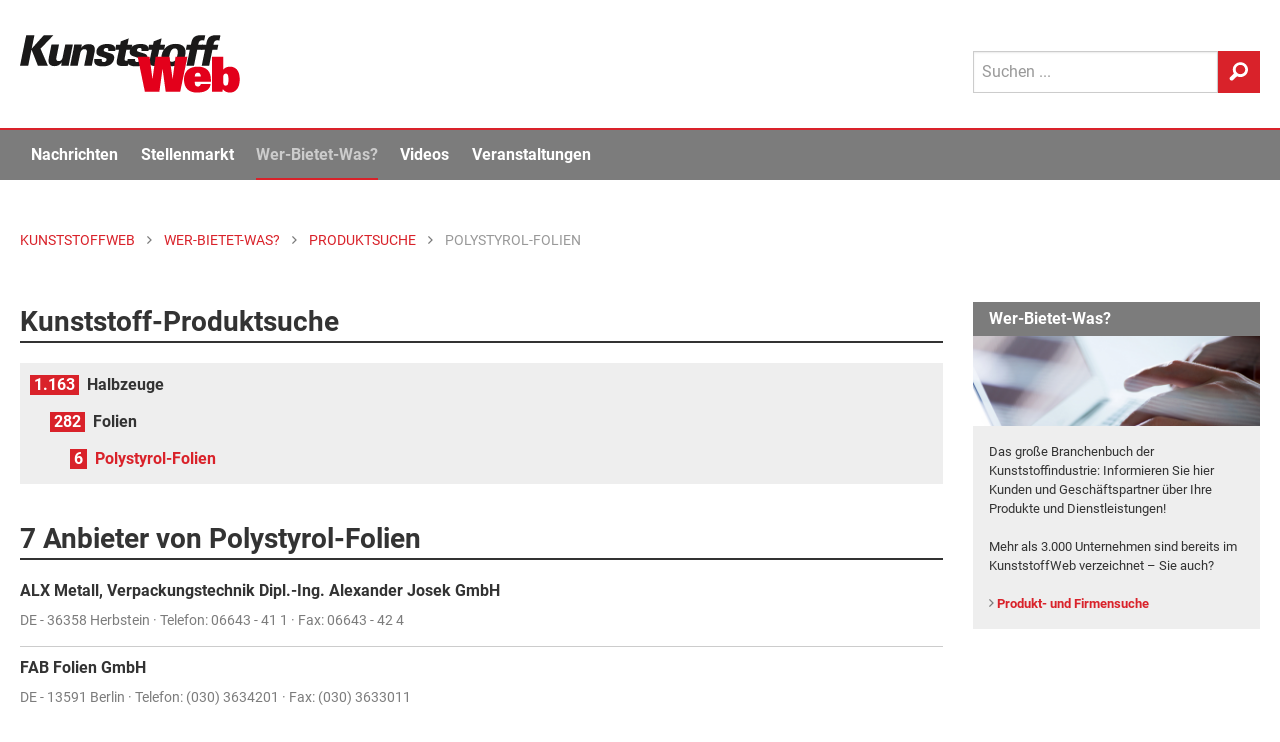

--- FILE ---
content_type: text/html; Charset=UTF-8
request_url: https://www.kunststoffweb.de/produkte/polystyrol-folien_p100232
body_size: 17182
content:

<!doctype html> 
<html lang="de">
<head>
	<meta http-equiv="Content-Type" content="text/html; charset=utf-8">
	<meta http-equiv="x-ua-compatible" content="ie=edge">
	
	<meta name="viewport" content="width=device-width, initial-scale=1.0">
	<title>6 Anbieter von Polystyrol-Folien | KunststoffWeb</title>
<meta name="description" content="Finden Sie zuverlässige Anbieter und Lieferanten von Polystyrol-Folien aus der Kunststoffindustrie. 6 Unternehmen mit Profilen, Kontaktdaten und weiteren Informationen...." />
<meta name="keywords" content="Kunststoff, Kunststoffe, Kunststoffindustrie, Kunststoffverarbeitung, Nachrichten, News, Marktberichte, Polymerpreise, Technologie, Stellenmarkt, Jobs, Rohstoffe, Maschinen, Produkte, Additive, Anbieter, Unternehmen, Veranstaltungen, Video, Handelsnamen, Verbände, Datenbanken" />
<link rel="canonical" href="https://www.kunststoffweb.de/produkte/polystyrol-folien_p100232">
<meta property="og:title" content="6 Anbieter von Polystyrol-Folien" />
<meta property="og:description" content="Finden Sie zuverlässige Anbieter und Lieferanten von Polystyrol-Folien aus der Kunststoffindustrie. 6 Unternehmen mit Profilen, Kontaktdaten und weiteren Informationen." />
<meta property="og:type" content="article" />
<meta property="og:url" content="https://www.kunststoffweb.de/produkte/polystyrol-folien_p100232" />
<meta property="og:image" content="https://www.kunststoffweb.de/_assets/images/_favicon/og_logo_1200x1200.png" />
<meta property="og:site_name" content="KunststoffWeb" />
<meta property="twitter:card" content="summary" />
<meta property="twitter:title" content="6 Anbieter von Polystyrol-Folien" />
<meta property="twitter:description" content="Finden Sie zuverlässige Anbieter und Lieferanten von Polystyrol-Folien aus der Kunststoffindustrie. 6 Unternehmen mit Profilen, Kontaktdaten und weiteren Informationen." />
<meta property="twitter:url" content="https://www.kunststoffweb.de/produkte/polystyrol-folien_p100232" />
<meta property="twitter:image" content="https://www.kunststoffweb.de/_assets/images/_favicon/og_logo_1200x1200.png" />

	
	
	<meta name="date" content="17.01.2026">
	<meta name="robots" content="index, follow">

	<link rel="home" type="text/html" title="Startseite" href="/" />
	<link rel="alternate" type="application/rss+xml" title="KunststoffWeb Nachrichten" href="https://www.kunststoffweb.de/rss/?f=kunststoffweb_ticker_tag" />
	<link rel="alternate" type="application/rss+xml" title="KunststoffWeb Insolvenzen" href="https://www.kunststoffweb.de/rss/?f=kunststoffweb_insolvenzen" />
	<link rel="alternate" type="application/rss+xml" title="KunststoffWeb Stellenangebote" href="https://www.kunststoffweb.de/rss/?f=kunststoffweb_stellenangebote" />
	
	<link rel="apple-touch-icon" sizes="57x57" href="/_assets/images/_favicon/apple-icon-57x57.png">
	<link rel="apple-touch-icon" sizes="60x60" href="/_assets/images/_favicon/apple-icon-60x60.png">
	<link rel="apple-touch-icon" sizes="72x72" href="/_assets/images/_favicon/apple-icon-72x72.png">
	<link rel="apple-touch-icon" sizes="76x76" href="/_assets/images/_favicon/apple-icon-76x76.png">
	<link rel="apple-touch-icon" sizes="114x114" href="/_assets/images/_favicon/apple-icon-114x114.png">
	<link rel="apple-touch-icon" sizes="120x120" href="/_assets/images/_favicon/apple-icon-120x120.png">
	<link rel="apple-touch-icon" sizes="144x144" href="/_assets/images/_favicon/apple-icon-144x144.png">
	<link rel="apple-touch-icon" sizes="152x152" href="/_assets/images/_favicon/apple-icon-152x152.png">
	<link rel="apple-touch-icon" sizes="180x180" href="/_assets/images/_favicon/apple-icon-180x180.png">
	<link rel="icon" type="image/png" sizes="192x192"  href="/_assets/images/_favicon/android-icon-192x192.png">
	<link rel="icon" type="image/png" sizes="144x144"  href="/_assets/images/_favicon/android-icon-144x144.png">
	<link rel="icon" type="image/png" sizes="32x32" href="/_assets/images/_favicon/favicon-32x32.png">
	<link rel="icon" type="image/png" sizes="96x96" href="/_assets/images/_favicon/favicon-96x96.png">
	<link rel="icon" type="image/png" sizes="16x16" href="/_assets/images/_favicon/favicon-16x16.png">
	<link rel="mask-icon" href="/_assets/images/_favicon/safari-pinned-tab.svg" color="#e3001b">
	<link rel="manifest" href="/_assets/images/_favicon/manifest.json">
	<meta name="msapplication-TileColor" content="#efefef">
	<meta name="msapplication-TileImage" content="/ms-icon-144x144.png">
	<meta name="theme-color" content="#efefef">
	
<script>
function cm_load_GA(){
	var gaProperty = 'UA-499481-1';
	var disableStr = 'ga-disable-' + gaProperty;
	if (document.cookie.indexOf(disableStr + '=true') > -1) {
	  window[disableStr] = true;
	}
	function gaOptout() {
	  document.cookie = disableStr + '=true; expires=Thu, 31 Dec 2099 23:59:59 UTC; path=/';
	  window[disableStr] = true;
	}
	(function(i,s,o,g,r,a,m){i['GoogleAnalyticsObject']=r;i[r]=i[r]||function(){
	(i[r].q=i[r].q||[]).push(arguments)},i[r].l=1*new Date();a=s.createElement(o),
	m=s.getElementsByTagName(o)[0];a.async=1;a.src=g;m.parentNode.insertBefore(a,m)
	})(window,document,'script','//www.google-analytics.com/analytics.js','ga');
	ga('create', 'UA-499481-1', 'auto');
	ga('set', 'anonymizeIp', true);
	ga('send', 'pageview');
	
	<!-- Google tag (gtag.js) -->
	var gtag_script = document.createElement('script');
	gtag_script.type = 'text/javascript';
	gtag_script.src = 'https://www.googletagmanager.com/gtag/js?id=G-BEZS9PHS05';
	document.body.appendChild(gtag_script);
	window.dataLayer = window.dataLayer || [];
	function gtag(){dataLayer.push(arguments);}
	gtag('js', new Date());
	gtag('config', 'G-BEZS9PHS05');
	
}
var _paq=window._paq=window._paq||[];_paq.push(["trackPageView"]),_paq.push(["enableLinkTracking"]),function(){var a="//mt.ki-group.de/";_paq.push(["setTrackerUrl",a+"matomo.php"]),_paq.push(["setSiteId","1"]);var e=document,p=e.createElement("script"),r=e.getElementsByTagName("script")[0];p.async=!0,p.src=a+"matomo.js",r.parentNode.insertBefore(p,r)}();
</script>



<link rel="stylesheet" href="/_assets/css/app.css?v=1.2">


</head>

<body data-param-id="100232" data-param-q="" data-param-c="" data-param-acc="" data-param-p=""  data-param-page="1" data-param-sortby="" data-param-pageid = "100018" data-param-navi-parentid = "100016" data-param-rubrik = "wer-bietet-was" data-param-url = "https://www.kunststoffweb.de/produkte/polystyrol-folien_p100232" data-param-dr = "17.01.2026-31.12.2099" >



<!-- SVG-Code -->
<svg xmlns="http://www.w3.org/2000/svg" xmlns:xlink="http://www.w3.org/1999/xlink"><symbol viewBox="0 0 8 13" id="arrow" xmlns="http://www.w3.org/2000/svg"><path d="M0 11.473L4.962 6.5 0 1.528 1.528 0l6.5 6.5-6.5 6.5z" fill-rule="evenodd"/></symbol><symbol viewBox="0 0 13 27" id="facebook" xmlns="http://www.w3.org/2000/svg"><path d="M8.702 26.311V13.254h3.604l.478-4.5H8.702l.006-2.251c0-1.174.111-1.803 1.797-1.803h2.253V.2H9.153C4.823.2 3.3 2.383 3.3 6.054v2.701H.6v4.5h2.7V26.31h5.402z" fill="#FFF" fill-rule="evenodd"/></symbol><symbol viewBox="0 0 24 16" id="googleplus" xmlns="http://www.w3.org/2000/svg"><path d="M7.636 7.314V9.92h4.331c-.174 1.118-1.309 3.279-4.33 3.279-2.608 0-4.735-2.15-4.735-4.799 0-2.65 2.127-4.799 4.734-4.799 1.484 0 2.477.63 3.044 1.173l2.073-1.987C11.422 1.549 9.698.8 7.636.8 3.415.8 0 4.198 0 8.4S3.415 16 7.636 16c4.408 0 7.331-3.083 7.331-7.426 0-.5-.054-.88-.12-1.26h-7.21zm16.364 0h-2.182V5.143h-2.182v2.171h-2.181v2.172h2.181v2.171h2.182V9.486H24" fill="#FFF" fill-rule="evenodd"/></symbol><symbol viewBox="0 0 12 12" id="info" xmlns="http://www.w3.org/2000/svg"><path d="M6 .079a5.921 5.921 0 1 0 0 11.843A5.921 5.921 0 0 0 6 .079zm.604 9.215a.206.206 0 0 1-.206.206h-.796a.206.206 0 0 1-.206-.206V5.47c0-.114.092-.206.206-.206h.796c.114 0 .206.092.206.206v3.824zM5.995 4.41a.72.72 0 0 1-.713-.723c0-.399.323-.713.713-.713.4 0 .723.314.723.713 0 .4-.323.723-.723.723z" fill="#4A4A4A" fill-rule="evenodd"/></symbol><symbol viewBox="0 0 22 21" fill-rule="evenodd" clip-rule="evenodd" stroke-linejoin="round" stroke-miterlimit="1.414" id="linkedin" xmlns="http://www.w3.org/2000/svg"><path d="M5.6 20.6h-5v-13h5v13zm-2.5-15C1.6 5.6.6 4.4.6 3.1S1.6.7 3.1.7s2.5 1.1 2.5 2.4c.1 1.4-.9 2.5-2.5 2.5zm11.5 6c-1.1 0-2 .9-2 2v7h-5s.1-12 0-13h5v1.5s1.5-1.4 3.9-1.4c3 0 5.1 2.1 5.1 6.3v6.7h-5v-7c0-1.2-.9-2.1-2-2.1z" fill-rule="nonzero"/></symbol><symbol viewBox="0 0 270 71" id="logo" xmlns="http://www.w3.org/2000/svg"><title>KunststoffWeb: Fachinformationen für die Kunststoffindustrie</title><g fill="none" fill-rule="evenodd"><path fill="#1A1919" d="M0 37.657h10.07l4.048-19.877 7.857 19.877h12.302l-9.085-20.912L40.896.284H29.14l-14.801 16.41L17.681.283H7.611L0 37.657"/><path d="M38.623 11.672l-2.984 14.65c-1.012 4.969-1.857 11.802 6.774 11.802 2.183 0 5.371-.311 8.755-4.504l-.624 4.037h9.177c.361-2.018.414-2.277.768-4.503l4.375-21.482h-9.326L52.47 26.735c-.295 1.45-1.054 5.177-4.973 5.177-3.72 0-2.982-3.624-2.687-5.073L47.9 11.672h-9.276M61.505 37.657h9.276l3.036-14.907c.19-.932 1.117-5.487 5.284-5.487 3.82 0 3.071 3.675 2.702 5.487l-3.036 14.907h9.326l3.205-15.735c.727-3.572 2.203-10.82-6.924-10.82-5.16 0-7.67 2.589-9.213 4.556l.713-3.986h-9.326l-.88 5.539-4.163 20.446M91.3 29.22c-1.807 8.386 5.327 9.162 10.387 9.162 2.183 0 11.955 0 13.747-8.8 1.033-5.072-2.155-6.47-4.399-7.143l-6.257-1.915c-1.404-.414-2.33-.984-2.024-2.485.327-1.605 1.803-2.278 3.242-2.278 1.488 0 2.066.57 2.295 1.398.189.776-.012 1.76-.17 2.537h8.83c1.079-7.247-4.221-8.748-9.578-8.748-3.671 0-6.773.62-9.283 2.225-1.869 1.14-3.651 3.313-4.178 5.901-1.086 5.332 3.164 6.626 4.618 7.04l4.754 1.501c1.967.57 3.3 1.087 2.931 2.899-.231 1.14-1.231 2.64-3.364 2.64-1.588 0-2.224-.776-2.402-1.605-.218-.88-.017-1.863.078-2.329H91.3" fill="#1A1919"/><path d="M131.924 11.776l1.58-7.765-9.737 3.727-.822 4.038h-4.861l-1.266 6.211h4.713l-2.54 12.475c-1.023 5.022-.062 7.61 7.379 7.61 3.175 0 4.864-.26 6.147-.466l1.244-6.108c-1.173.155-1.62.155-2.363.155-3.572 0-3.277-1.45-2.673-4.659l1.834-9.007h6.002l1.265-6.211h-5.902" fill="#1A1919"/><path d="M132.154 29.22c-1.807 8.386 5.326 9.162 10.386 9.162 2.183 0 11.955 0 13.747-8.8 1.034-5.072-2.154-6.47-4.399-7.143l-6.257-1.915c-1.403-.414-2.33-.984-2.024-2.485.328-1.605 1.804-2.278 3.243-2.278 1.487 0 2.066.57 2.294 1.398.19.776-.011 1.76-.17 2.537h8.83c1.08-7.247-4.22-8.748-9.578-8.748-3.67 0-6.773.62-9.282 2.225-1.87 1.14-3.651 3.313-4.179 5.901-1.085 5.332 3.165 6.626 4.62 7.04l4.753 1.501c1.967.57 3.3 1.087 2.931 2.899-.231 1.14-1.232 2.64-3.365 2.64-1.587 0-2.223-.776-2.401-1.605-.218-.88-.018-1.863.077-2.329h-9.226" fill="#1A1919"/><path d="M172.23 11.776l1.582-7.765-9.738 3.727-.822 4.038h-4.861l-1.266 6.211h4.713l-2.54 12.475c-1.023 5.022-.062 7.61 7.38 7.61 3.174 0 4.863-.26 6.146-.466l1.244-6.108c-1.173.155-1.62.155-2.364.155-3.57 0-3.276-1.45-2.672-4.659l1.835-9.007h6.002l1.265-6.211h-5.904" fill="#1A1919"/><path d="M173.856 24.561c-.643 3.158-.74 7.04 1.558 9.887 1.935 2.432 5.222 3.83 10.728 3.83 5.11 0 8.513-1.603 11.028-3.726 3.128-2.692 4.95-6.523 5.719-10.301 1.876-9.214-3.56-13.459-11.645-13.459-9.871 0-15.764 5.797-17.388 13.77zm9.663.052c.79-3.882 2.48-8.282 6.597-8.282 3.72 0 3.993 3.779 3.075 8.282-.737 3.623-2.47 8.23-6.537 8.23-.843 0-2.509-.103-3.2-2.07-.651-1.916-.283-4.452.065-6.16z" fill="#1A1919"/><path d="M227.332.44c-1.021-.104-2.913-.311-5.443-.311-9.772 0-10.979 5.435-12.095 11.647h-4.96l-1.286 6.315h4.812l-3.985 19.566h9.127l3.985-19.566h6.002l1.286-6.315h-6.002c.393-2.174.947-5.384 4.767-5.384 1.24 0 2.14.207 2.516.31L227.332.44" fill="#1A1919"/><path d="M245.977.44c-1.02-.104-2.912-.311-5.442-.311-9.773 0-10.98 5.435-12.095 11.647h-4.96l-1.287 6.315h4.812l-3.984 19.566h9.127l3.985-19.566h6.002l1.286-6.315h-6.002c.393-2.174.947-5.384 4.766-5.384 1.24 0 2.141.207 2.517.31L245.977.44" fill="#1A1919"/><path fill="#E3001B" d="M153.29 69.664h17.755l3.837-27.97h.115l3.837 27.97h17.755l8.935-43.15h-14.663l-3.493 27.133h-.114l-3.838-27.134h-16.953l-3.837 27.134h-.115l-3.494-27.134h-14.662l8.935 43.15M221.845 60.041c-.401 2.153-1.89 3.109-3.437 3.109-2.75 0-3.894-1.495-3.894-4.961v-.897h19.817v-2.031c0-10.699-5.212-16.496-16.094-16.496-10.31 0-17.01 5.38-17.01 15.719 0 12.132 7.56 16.077 15.979 16.077 10.767 0 15.75-3.705 16.78-10.52h-12.141zm-7.331-9.083v-.419c0-2.869 1.489-4.363 3.723-4.363 2.175 0 3.608 1.494 3.608 4.363v.419h-7.331zM249.35 54.664c0-2.63 0-3.408.23-4.662.343-1.734 1.431-2.75 2.977-2.75 2.864 0 3.265 2.63 3.265 7.412 0 4.063-.344 7.41-3.322 7.41-1.547 0-2.177-.717-2.577-1.613-.401-.898-.573-2.69-.573-5.797zm-13.86 15h13.058l.23-3.466c2.404 3.407 5.784 4.363 8.934 4.363 6.988 0 11.97-5.618 11.97-16.256 0-11.356-5.555-15.54-11.798-15.54-3.208 0-6.243.956-8.534 3.646V26.513h-13.86v43.15z"/></g></symbol><symbol viewBox="0 0 15 11" id="mail" xmlns="http://www.w3.org/2000/svg"><path d="M13.74.035H.56a.47.47 0 0 0-.468.468v.943c0 .044.047.094.085.114l6.928 3.957a.12.12 0 0 0 .118-.001l6.717-3.952c.038-.021.138-.077.176-.103.045-.03.092-.059.092-.114V.503a.47.47 0 0 0-.468-.468zm.41 2.833a.118.118 0 0 0-.118.001L10.23 5.106a.117.117 0 0 0-.027.18l3.803 4.1a.116.116 0 0 0 .128.029.117.117 0 0 0 .074-.11V2.97a.117.117 0 0 0-.058-.102zM9.134 5.857a.117.117 0 0 0-.145-.022l-1.524.897a.595.595 0 0 1-.588.004l-1.34-.766a.117.117 0 0 0-.139.016L.306 10.709a.117.117 0 0 0 .02.187c.08.047.156.07.234.07h13.045a.116.116 0 0 0 .107-.071.116.116 0 0 0-.022-.127l-4.556-4.91zm-4.856-.43a.117.117 0 0 0-.021-.188L.267 2.96a.118.118 0 0 0-.175.102v5.98a.117.117 0 0 0 .196.086l3.99-3.701z" fill-rule="evenodd"/></symbol><symbol viewBox="0 0 21 22" id="search" xmlns="http://www.w3.org/2000/svg"><path d="M12.038.297c-4.62 0-8.362 3.84-8.362 8.576A8.7 8.7 0 0 0 4.875 13.3L.82 17.458l.014.014a2.375 2.375 0 0 0-.699 1.71c0 1.316 1.023 2.346 2.305 2.346.655 0 1.241-.27 1.66-.707l.01.01 4.182-4.29a8.157 8.157 0 0 0 3.745.908c4.62 0 8.361-3.84 8.361-8.576 0-4.736-3.742-8.576-8.361-8.576zm.05 13.78c-2.887 0-5.226-2.4-5.226-5.36 0-2.96 2.34-5.36 5.227-5.36 2.887 0 5.225 2.4 5.225 5.36 0 2.96-2.338 5.36-5.225 5.36z" fill-rule="evenodd"/></symbol><symbol viewBox="0 0 200.1 204" id="star" xmlns="http://www.w3.org/2000/svg"><path d="M183.8 74.4c-.5-1.4-1.9-2.4-3.4-2.4h-58l-20.5-54.6c-.5-1.4-1.9-2.4-3.4-2.4s-2.9 1-3.4 2.4L74.6 72h-58c-1.5 0-2.9 1-3.4 2.4s0 3 1.2 4l47.9 41.2-20.6 61.7c-.5 1.5 0 3.1 1.3 4s2.9.9 4.2 0l51.3-37.6 51.3 37.6c.6.5 1.4.7 2.1.7.7 0 1.5-.2 2.1-.7 1.3-.9 1.8-2.5 1.3-4l-20.6-61.7 47.9-41.2c1.2-1 1.7-2.6 1.2-4z"/></symbol><symbol viewBox="0 0 24 20" id="twitter" xmlns="http://www.w3.org/2000/svg"><path d="M11.281 5.508l.05.83-.839-.102c-3.055-.39-5.724-1.711-7.99-3.932l-1.11-1.101-.285.813C.504 3.83.89 5.745 2.148 7.033c.672.712.521.813-.637.39-.403-.136-.756-.238-.79-.187-.117.119.286 1.661.605 2.271.437.848 1.326 1.678 2.3 2.17l.823.39-.974.016c-.94 0-.974.017-.873.373.336 1.102 1.662 2.271 3.14 2.78l1.04.356-.906.542a9.452 9.452 0 0 1-4.5 1.254c-.755.017-1.376.085-1.376.136 0 .17 2.048 1.118 3.24 1.491 3.576 1.102 7.823.627 11.013-1.254 2.266-1.339 4.532-4 5.59-6.576.57-1.373 1.141-3.881 1.141-5.084 0-.78.05-.882.99-1.814.555-.542 1.075-1.135 1.176-1.305.168-.322.151-.322-.705-.034-1.427.509-1.628.441-.923-.322.52-.542 1.141-1.525 1.141-1.813 0-.051-.252.034-.537.186-.302.17-.974.424-1.477.577l-.907.288-.822-.56C18.466 1 17.828.66 17.493.56c-.857-.238-2.166-.204-2.938.067-2.099.763-3.425 2.73-3.274 4.882z" fill="#FFF" fill-rule="evenodd"/></symbol><symbol viewBox="0 0 24 28" id="xing" xmlns="http://www.w3.org/2000/svg"><path d="M5.222 19.319H1.379a.564.564 0 0 1-.501-.266c-.1-.167-.106-.382 0-.598l4.082-7.301c.004-.008.004-.014 0-.023L2.363 6.574c-.109-.217-.123-.431-.021-.598.096-.161.291-.243.522-.243h3.841c.59 0 .88.385 1.07.73 0 0 2.625 4.644 2.641 4.668L6.27 18.567c-.196.358-.473.752-1.047.752M23.386 1.25L14.88 16.495a.022.022 0 0 0 0 .026l5.416 10.03c.107.217.109.435.007.602-.098.16-.278.25-.51.25h-3.837c-.589 0-.881-.398-1.073-.743L9.426 16.51l8.548-15.367C18.18.767 18.43.4 19.002.4h3.88c.233 0 .414.088.512.25.1.165.099.385-.008.6" fill="#FFF" fill-rule="evenodd"/></symbol></svg>


<div class="off-canvas-wrapper"> <!-- off-canvas-wrapper schliesst im Footer -->
<!-- responsive Navi -->
<div class="off-canvas position-right" id="offCanvas" data-off-canvas>
  <form id="site-suche-responsiv" action="/suche/default.asp" method="get" name="query">
    <div class="input-group">
      <input class="input-group-field" type="search" name="q" placeholder="Suchen ...">
      <div class="input-group-button">
        <button type="submit" class="button secondary button--search">
          <svg class="icon icon-search" aria-hidden="true" role="img">
            <use xmlns:xlink="http://www.w3.org/1999/xlink" xlink:href="#search"></use>
          </svg>
        </button>
      </div>
    </div>
  </form>

  <ul class="vertical menu accordion-menu menu-main" data-accordion-menu role="group"><li role="treeitem" class="is-accordion-submenu-parent" aria-controls="1000-acc-menu" aria-expanded="false" id="1000-acc-menu-link"><a href="/nachrichten/">Nachrichten</a>
  <ul class="menu vertical nested submenu is-accordion-submenu" data-submenu="" role="group" aria-labelledby="1000-acc-menu-link" aria-hidden="true" id="1000-acc-menu" style="display: none;">

<li role="treeitem" class="is-submenu-item is-accordion-submenu-item"><a href="/nachrichten/default.asp">Alle Nachrichten</a></li>

<li role="treeitem" class="is-submenu-item is-accordion-submenu-item"><a href="/branchen-news/default.asp">Branche</a></li>

<li role="treeitem" class="is-submenu-item is-accordion-submenu-item"><a href="/technologie-news/default.asp">Technologie</a></li>

<li role="treeitem" class="is-submenu-item is-accordion-submenu-item"><a href="/polymerpreis-news/default.asp">Polymerpreise</a></li>

<li role="treeitem" class="is-submenu-item is-accordion-submenu-item"><a href="/insolvenzen/default.asp">Insolvenzen</a></li>

<li role="treeitem" class="is-submenu-item is-accordion-submenu-item"><a href="/nachrichten/archiv.asp">Archiv</a></li>
</ul>
</li><li role="treeitem" class="is-accordion-submenu-parent" aria-controls="2000-acc-menu" aria-expanded="false" id="2000-acc-menu-link"><a href="/stellenmarkt/">Stellenmarkt</a>
  <ul class="menu vertical nested submenu is-accordion-submenu" data-submenu="" role="group" aria-labelledby="2000-acc-menu-link" aria-hidden="true" id="2000-acc-menu" style="display: none;">

<li role="treeitem" class="is-submenu-item is-accordion-submenu-item"><a href="/stellenmarkt/default.asp">Alle Angebote und Gesuche</a></li>

<li role="treeitem" class="is-submenu-item is-accordion-submenu-item"><a href="/stellenmarkt/angebote.asp">Stellenangebote</a></li>

<li role="treeitem" class="is-submenu-item is-accordion-submenu-item"><a href="/stellenmarkt/gesuche.asp">Stellengesuche</a></li>

<li role="treeitem" class="is-submenu-item is-accordion-submenu-item"><a href="/stellenmarkt/links.asp">Stellenmarkt-Partner</a></li>
</ul>
</li><li role="treeitem" class="is-accordion-submenu-parent" aria-controls="5000-acc-menu" aria-expanded="false" id="5000-acc-menu-link"><a href="/wer-bietet-was/">Wer-Bietet-Was?</a>
  <ul class="menu vertical nested submenu is-accordion-submenu" data-submenu="" role="group" aria-labelledby="5000-acc-menu-link" aria-hidden="true" id="5000-acc-menu" style="display: none;">

<li role="treeitem" class="is-submenu-item is-accordion-submenu-item"><a href="/wer-bietet-was/default.asp">Produktsuche</a></li>

<li role="treeitem" class="is-submenu-item is-accordion-submenu-item"><a href="/wer-bietet-was/eintragen.asp">Kostenloser Firmeneintrag</a></li>

<li role="treeitem" class="is-submenu-item is-accordion-submenu-item"><a href="/firmeneintrag/login.asp">Firmeneintrag verwalten</a></li>

<li role="treeitem" class="is-submenu-item is-accordion-submenu-item"><a href="/handelsnamen/default.asp">Handelsnamen</a></li>
</ul>
</li><li role="treeitem" class="is-accordion-submenu-parent" aria-controls="6000-acc-menu" aria-expanded="false" id="6000-acc-menu-link"><a href="/video/">Videos</a>
  <ul class="menu vertical nested submenu is-accordion-submenu" data-submenu="" role="group" aria-labelledby="6000-acc-menu-link" aria-hidden="true" id="6000-acc-menu" style="display: none;">

<li role="treeitem" class="is-submenu-item is-accordion-submenu-item"><a href="/video/default.asp">Alle Videos</a></li>

<li role="treeitem" class="is-submenu-item is-accordion-submenu-item"><a href="/video/liste.asp">Archiv</a></li>

<li role="treeitem" class="is-submenu-item is-accordion-submenu-item"><a href="/video/melden.asp">Ihr Video im KunststoffWeb</a></li>
</ul>
</li><li role="treeitem" class="is-accordion-submenu-parent" aria-controls="7000-acc-menu" aria-expanded="false" id="7000-acc-menu-link"><a href="/veranstaltungen/">Veranstaltungen</a>
  <ul class="menu vertical nested submenu is-accordion-submenu" data-submenu="" role="group" aria-labelledby="7000-acc-menu-link" aria-hidden="true" id="7000-acc-menu" style="display: none;">

<li role="treeitem" class="is-submenu-item is-accordion-submenu-item"><a href="/veranstaltungen/default.asp">Alle Termine</a></li>

<li role="treeitem" class="is-submenu-item is-accordion-submenu-item"><a href="/veranstaltungen/melden.asp">Veranstaltung eintragen</a></li>

<li role="treeitem" class="is-submenu-item is-accordion-submenu-item"><a href="/veranstaltungen/knowledge_training.asp">KI Group Knowledge & Training</a></li>
</ul>
</li><li role="treeitem" class="is-accordion-submenu-parent" aria-controls="8000-acc-menu" aria-expanded="false" id="8000-acc-menu-link"><a href="/newsletter/">Newsletter</a>
  <ul class="menu vertical nested submenu is-accordion-submenu" data-submenu="" role="group" aria-labelledby="8000-acc-menu-link" aria-hidden="true" id="8000-acc-menu" style="display: none;">

<li role="treeitem" class="is-submenu-item is-accordion-submenu-item"><a href="/newsletter/">Newsletter kostenlos abonnieren</a></li>

<li role="treeitem" class="is-submenu-item is-accordion-submenu-item"><a href="/newsletter/empfehlen.asp">Newsletter empfehlen</a></li>
</ul>
</li></ul>
 <!-- Ende -->

<!--
  <ul class="menu-meta margin-left20">
    <li><a href="/ueber/werbung.asp">Werbung</a></li>
    <li><a href="/ueber/kontakt.asp">Kontakt</a></li>
    <li><a href="/ueber/impressum.asp">Impressum</a></li>
    <li><a href="/ueber/datenschutz.asp">Datenschutz</a></li>
  </ul>
-->
</div> 

<div class="off-canvas-content" data-off-canvas-content> <!-- off-canvas-content schliesst im Footer -->

<div id="print-logo" class="print-show" style="display: none;">
	<svg class="site-logo" aria-hidden="true" role="img">
		<use xmlns:xlink="http://www.w3.org/1999/xlink" xlink:href="#logo"></use>
	</svg>
</div>

<div data-sticky-container>
<header class="site-header" data-sticky data-margin-top="-8" data-sticky-on="small">

<!-- Logo, Sub-Navi & Suche -->
				<div id="site-header-top" class="grid-container site-header__top">
					<div class="grid-x grid-padding-x">
						<div class="small-6 medium-9 cell">
							
							<a href="/" title="KunststoffWeb: Fachinformationen für die Kunststoffindustrie">
								<span class="site-h1-text">KunststoffWeb: Fachinformationen für die Kunststoffindustrie</span>
								<svg class="site-logo" aria-hidden="true" role="img">
									<use xmlns:xlink="http://www.w3.org/1999/xlink" xlink:href="#logo"></use>
								</svg>
							</a>
							
						</div>
						<div class="small-6 medium-3 cell site-header__menu-search">
							<div class="site-header__search show-for-large">
								<form id="site-suche" action="/suche/" method="get" name="query"  accept-charset="UTF-8">
									<div class="input-group">
										<input class="input-group-field" type="search" name="q" placeholder="Suchen ..."  maxlength="50">
										<div class="input-group-button">
											<button type="submit" class="button secondary button--search">
												<svg class="icon icon-search" aria-hidden="true" role="img">
													<use xmlns:xlink="http://www.w3.org/1999/xlink"
														 xlink:href="#search"></use>
												</svg>
											</button>
										</div>
									</div>
								</form>
							</div>

							<div class="menu-button hide-for-large">
								<div class="title-bar-title">Menü</div>
								<button class="menu-icon dark" type="button" data-toggle="offCanvas"></button>
							</div>
						</div>
					</div>
				</div> 

<div class="mega-menu-wrap show-for-large">
	<div class="grid-container">
		<div class="grid-x grid-padding-x" >
			<div class="cell">
				<ul class="mega-menu js-mega-menu">
					<li class="mega-menu-logo">
						<a href="/">
							<svg class="site-logo" aria-hidden="true" role="img">
								<use xmlns:xlink="http://www.w3.org/1999/xlink" xlink:href="#logo"></use>
							</svg>
						</a>
					</li>
					<li data-inhaltsrubrik="nachrichten" data-navi-parentid="100308" class="has-submenu">
						<a href="/nachrichten/">Nachrichten</a>
						<div class="submenu">			
							<div class="submenu__columns">
								<div class="submenu__links">
									<ul>
										<li><a href="/nachrichten/">
											<div class="linkgroup__title">Alle Nachrichten</div>
										</a></li>
										<li><a href="/branchen-news/">
											<div class="linkgroup__title">Branche</div>
										</a></li>
										<li><a href="/branchen-news/rubrik.asp?c=rubrik&q=02">Unternehmen</a></li>
										<li><a href="/branchen-news/rubrik.asp?c=rubrik&q=04">Märkte</a></li>
										<li><a href="/branchen-news/rubrik.asp?c=rubrik&q=05">Werkstoffe</a></li>
										<li><a href="/branchen-news/rubrik.asp?c=rubrik&q=06">Management</a></li>
										<li><a href="/branchen-news/rubrik.asp?c=rubrik&q=07">Namen und Köpfe</a></li>
										<li><a href="/branchen-news/rubrik.asp?c=rubrik&q=08">Branche</a></li>
										
										<li><a href="/technologie-news/">
											<div class="linkgroup__title mt-xs">Technologie</div>
										</a></li>
										<li><a href="/polymerpreis-news/">
											<div class="linkgroup__title">Polymerpreise</div>
										</a></li>
										<li><a href="/insolvenzen/">
											<div class="linkgroup__title">Insolvenzen</div>
										</a></li>
										<li><a href="/nachrichten/archiv.asp">
											<div class="linkgroup__title">Archiv</div>
										</a></li>
									</ul>
								</div>
								
								<div class="submenu__links">
									<article class="modul modul-liste modul-pos-0 modul-branchen-news" id="modul_100067">
<div class="submenu__subheadline">Branche</div>
<ul><li data-item>
	<a class="linkgroup" href="/branchen-news/domo_chemicals_land_sachsen-anhalt_ordnet_weiterbetrieb_an_t259471">
		<div class="linkgroup__title">Domo Chemicals: Land Sachsen-Anhalt ordnet Weiterbetrieb an</div>
		<div class="linkgroup__description">
			Mit einer sogenannten Ersatzvornahme hat das Land Sachsen-Anhalt die geplante Stilllegung der Produktion der deutschen…
		</div>
	</a>
</li><li data-item>
	<a class="linkgroup" href="/polymerpreis-news/kunststoff_information_forecasts_zur_polymerpreisentwicklung_pp259387">
		<div class="linkgroup__title">Kunststoff Information: Forecasts zur Polymerpreisentwicklung</div>
		<div class="linkgroup__description">
			Im Februar 2026 tut sich bei den Vorprodukten vermutlich nicht viel. Geschuldet ist das vor allem der Rohstoffseite: Naphtha…
		</div>
	</a>
</li></ul>
</article>
								</div>
								<div class="submenu__links">
									<article class="modul modul-liste modul-pos-0 modul-technologie-news" id="modul_100069">
<div class="submenu__subheadline">Technologie</div>
<ul><li>
	<a class="linkgroup" href="/technologie-news/lifocolor_trendfarben_2027_tn107770">
		<div class="linkgroup__title">Lifocolor: Trendfarben 2027</div>
		<div class="linkgroup__description">
			Mit den Shades of Inspiration 2027 schlägt der Masterbatch-Hersteller ein neues Kapitel seines Trendservices auf. Um die&hellip;
		</div>
	</a>
</li><li>
	<a class="linkgroup" href="/technologie-news/meusburger_winkelanschluesse_fuer_besseren_durchfluss_tn107771">
		<div class="linkgroup__title">Meusburger: Winkelanschlüsse für besseren Durchfluss</div>
		<div class="linkgroup__description">
			Der Normalienhersteller hat sein Temperiertechnik-Portfolio um neue Winkelanschlüsse erweitert. Diese sind speziell für die&hellip;
		</div>
	</a>
</li></ul>
</article>
								</div>

								<div class="submenu__banner">
									

								</div>
							</div>
						</div>
					</li>
					<li data-inhaltsrubrik="stellenmarkt" data-navi-parentid="100020" class="has-submenu">
						<a href="/stellenmarkt/">Stellenmarkt</a>
						<div class="submenu">

							<div class="submenu__columns">
								<div class="submenu__links">
									<ul>
										<li><a href="/stellenmarkt/">
											<div class="linkgroup__title">Alle Angebote</div>
										</a></li>
										<li><a href="/stellenmarkt/angebote.asp">
											<div class="linkgroup__title">Stellenangebote</div>
										</a></li>
									</ul>
									<ul>
										<li><a href="/stellenmarkt/links.asp">
											<div class="linkgroup__title mt-xs">Stellenmarkt-Partner</div>
										</a></li>
									</ul>
					
								</div>
								<div class="submenu__links">
									
								</div>
								<div class="submenu__links">
									<article class="modul modul-liste modul-pos-0 modul-stellenmarkt" id="modul_100090">
<div class="submenu__subheadline">Aktuelle Stellenangebote</div>
<ul><li>
  <a class="linkgroup" href="/stellenmarkt/konstrukteur_kunststoffkomponenten_m_w_d_k133381">
    <div class="linkgroup__title">
      <div style="float: right;"><span class="label label--star label--star--megamenu"></span></div>
      Konstrukteur Kunststoffkomponenten (m/w/d)
    </div>
    <div class="linkgroup__description">
      BECKER + PARTNER Personalberatung + Managementberatung für den Mittelstand PartG.<br/>
      Dienstsitz: Frankfurt/Main
    </div>
  </a>
</li><li>
  <a class="linkgroup" href="/stellenmarkt/leiter_qualitaetsmanagement_m_w_d_k133380">
    <div class="linkgroup__title">
      <div style="float: right;"><span class="label label--star label--star--megamenu"></span></div>
      Leiter Qualitätsmanagement (m/w/d)
    </div>
    <div class="linkgroup__description">
      OMEGA TECHNOLOGY GmbH & Co. KG<br/>
      Dienstsitz: 49356 Diepholz (DE)
    </div>
  </a>
</li></ul>
</article>
								</div>

								<div class="submenu__banner">
									

								</div>
							</div>
						</div>
					</li>
					<li data-inhaltsrubrik="wer-bietet-was" data-navi-parentid="100016" class="has-submenu">
						<a href="/wer-bietet-was/">Wer-Bietet-Was?</a>
						<div class="submenu">
							
							<div class="submenu__columns">
								<div class="submenu__links">
									<ul>
										<li><a href="/wer-bietet-was/">
											<div class="linkgroup__title">Produktsuche</div>
										</a></li>
										<li><a href="/firmeneintrag/eintragen.asp" class="td-underline">Kostenloser Firmeneintrag </a></li>
										<li><a href="/firmeneintrag/" class="td-underline">Firmeneintrag verwalten</a></li>
										<li><a href="/handelsnamen/">
											<div class="linkgroup__title mt-xs">Handelsnamen</div>
										</a></li> 
									</ul>
								</div>
								<div class="submenu__links">
									<ul>
										<li><div class="submenu__subheadline">Produktgruppen</div></li>
										<li><a href="/produkte/Kunststoff-Rohstoffe_Hilfsstoffe_Chemikalien_p100001" class="td-underline">Kunststoffrohstoffe, Hilfsstoffe, Chemikalien</a></li>
										<li><a href="/produkte/Kunststoffverarbeitung_Pruefung_Entwicklung_p100179" class="td-underline">Kunststoffverarbeitung, Pr&uuml;fung, Entwicklung</a></li>
										<li><a href="/produkte/Halbzeuge_aus_Kunststoff_p100213" class="td-underline">Halbzeuge</a></li>
										<li><a href="/produkte/Fertigerzeugnisse_aus_Kunststoff_p100243" class="td-underline">Kunststoff-Fertigerzeugnisse</a></li>
										
									</ul>
								</div>
								<div class="submenu__links">
									<ul>
										<li><div class="submenu__subheadline">Produktgruppen</div></li>
										<li><a href="/produkte/Maschinen_Geraete_Werkzeuge_p100267" class="td-underline">Maschinen, Ger&auml;te, Werkzeuge und Zubeh&ouml;r f&uuml;r die Kunststoffverarbeitung</a></li>
										<li><a href="/produkte/Analyse-_Mess-_und_Pruefgeraete_p100420" class="td-underline">Analyse-, Mess- und Pr&uuml;fger&auml;te, einschl. Zubeh&ouml;r</a></li>
										<li><a href="/produkte/Dienstleistungen_fuer_die_Kunststoffindustrie_p100440" class="td-underline">Dienstleistungen f&uuml;r die Kunststoffindustrie</a></li>
									</ul>
								</div>

								<div class="submenu__banner">
									

								</div>
							</div>
						</div>
					</li>
					
					<li data-inhaltsrubrik="Video" data-navi-parentid="100123" class="has-submenu">
						<a href="/video/">Videos</a>
						<div class="submenu">
							<div class="submenu__columns" >
  <div class="submenu__links">
    <ul>
      <li><a href="/video/">
        <div class="linkgroup__title">Alle Videos</div>
        </a></li>
      <li><a href="/video/melden.asp" class="td-underline">Ihr Video im KunststoffWeb</a></li>
    </ul>
  </div><div class="submenu__links">
  <div class="submenu__subheadline">Messevideo</div>
	<ul>
      <li data-item>
          <a class="linkgroup" href="/video/talk_with_market_leaders_ii_-_shape_a_smart_carbon_neutral_future_v100406">
              <div class="video-thumb-container" style="text-align: left">
                  <i class="fi-play-video font-300 video-thumb-overlay"></i>
                  <img data-src="/_assets/images/videos/thumbnails/100406.jpg" src="/_g_img/blank.gif" class="lazy-image-navi" alt="Talk with Market Leaders II - Shape a Smart & Carbon Neutral Future" width="200" />
              </div>
              <div class="linkgroup__title">Talk with Market Leaders II - Shape a Smart & Carbon Neutral Future</div>
          </a>
      </li>
  </ul>
</div><div class="submenu__links">
  <div class="submenu__subheadline">Produktpräsentation</div>
	<ul>
      <li data-item>
          <a class="linkgroup" href="/video/buerkle_xps-_eps-processing_v100374">
              <div class="video-thumb-container" style="text-align: left">
                  <i class="fi-play-video font-300 video-thumb-overlay"></i>
                  <img data-src="/_assets/images/videos/thumbnails/100374.jpg" src="/_g_img/blank.gif" class="lazy-image-navi" alt="BÜRKLE XPS- & EPS-processing" width="200" />
              </div>
              <div class="linkgroup__title">BÜRKLE XPS- & EPS-processing</div>
          </a>
      </li>
  </ul>
</div><div class="submenu__banner">
  

</div>
</div>
						</div>
					</li>
					
					<li data-inhaltsrubrik="veranstaltungen" data-navi-parentid="100098" class="has-submenu">
						<a href="/veranstaltungen">Veranstaltungen</a>
						<div class="submenu">
							<div class="submenu__columns">
								<div class="submenu__links">
									<ul>
										<li><a href="/veranstaltungen/">
											<div class="linkgroup__title">Alle Veranstaltungen</div>
										</a></li>
										<li><a href="/veranstaltungen/melden.asp" class="td-underline">Veranstaltung eintragen </a></li>
										<li><a href="https://www.kiweb.de/default.aspx?pageid=1800" target="_blank" class="td-underline">KI Group Knowledge & Training</a></li>
									</ul>
								</div>
								<div class="submenu__links">
									<div class="submenu__subheadline">Aktuelle Seminare</div>
<ul><li data-item>
  <a class="linkgroup" href="/veranstaltungen/industrietechniker_additive_fertigung_ve119725">
    <span class="news-date">14.03. - 06.11.2026</span>
    <div class="linkgroup__title">Industrietechniker Additive Fertigung</div>
    <p>SKZ KFE gGmbH</p>
  </a>
</li><li data-item>
  <a class="linkgroup" href="/veranstaltungen/stanztechnische_herstellung_von_metallischen_einlegeteilen_ve119262">
    <span class="news-date">04.03.2026</span>
    <div class="linkgroup__title">Stanztechnische Herstellung von metallischen Einlegeteilen</div>
    <p>Institut für Kunststoff- und Entwicklungstechnik IKET</p>
  </a>
</li></ul>  
								</div>
								<div class="submenu__links">
									<div class="submenu__subheadline">Aktuelle Konferenzen/Tagungen</div>
<ul><li data-item>
  <a class="linkgroup" href="/veranstaltungen/22_horber_werkzeugtag_2026_ve119839">
    <span class="news-date">29.01.2026</span>
    <div class="linkgroup__title">22. Horber Werkzeugtag 2026</div>
    <p>Institut für Kunststoff- und Entwicklungstechnik IKET</p>
  </a>
</li><li data-item>
  <a class="linkgroup" href="/veranstaltungen/bioplastics_-_approaches_for_sustainable_product_development_ve120499">
    <span class="news-date">24.02. - 25.02.2026</span>
    <div class="linkgroup__title">Bioplastics - Approaches for Sustainable Product Development</div>
    <p>Institut für Kreislaufwirtschaft der Bio:Polymere der Hochschule Hof</p>
  </a>
</li></ul> 
								</div>
								<div class="submenu__banner">
									

								</div>
							</div>
						</div>
					</li>

				</ul>
			</div>
		</div>
	</div>
</div>

</header>
</div>
 

	
<!-- ### start_of_content -->
<div class="main grid-container">

<div class="grid-x grid-padding-x"><div class="cell"><nav aria-label="Sie befinden sich hier: " role="navigation"><ul class="breadcrumbs" itemscope itemtype="http://schema.org/BreadcrumbList"><li itemprop="itemListElement" itemscope itemtype="http://schema.org/ListItem"><meta itemprop="position" content="1" /><a href="/" itemprop="item"><span itemprop="name">KunststoffWeb</span></a></li><li itemprop="itemListElement" itemscope itemtype="http://schema.org/ListItem"><meta itemprop="position" content="2" /><a href=/wer-bietet-was/  itemprop="item"><span itemprop="name">Wer-Bietet-Was?</span></a></li><li itemprop="itemListElement" itemscope itemtype="http://schema.org/ListItem"><meta itemprop="position" content="3" /><a href=/produkte/  itemprop="item"><span itemprop="name">Produktsuche</span></a></li><li>Polystyrol-Folien</li></ul></nav></div></div>


<div class="grid-x grid-padding-x mt-sm">
	<div class="large-9 medium-8 cell">
		<article class="modul modul-liste modul-pos-1 modul-wer-bietet-was" id="modul_100126">
<div class="h2 headline-underline">Kunststoff-Produktsuche</div>
<div class="category-grid mb-sm">
  <div class="category padding-bottom10 mark-context"><div class="margin-left0">
  <ul class="label-list selected padding-bottom0">
    <li class="">
      <div>
        <span class="label item-counter">1163</span>
      </div>
      <div class="label__title">
        <a href="/produkte/halbzeuge_p100213">Halbzeuge</a>
      </div>
    </li>
  </ul>
</div><div class="margin-left20">
  <ul class="label-list selected padding-bottom0">
    <li class="">
      <div>
        <span class="label item-counter">282</span>
      </div>
      <div class="label__title">
        <a href="/produkte/folien_p100766">Folien</a>
      </div>
    </li>
  </ul>
</div><div class="margin-left40">
  <ul class="label-list selected padding-bottom0">
    <li class="is-selected">
      <div>
        <span class="label item-counter">6</span>
      </div>
      <div class="label__title">
        <a href="/produkte/polystyrol-folien_p100232">Polystyrol-Folien</a>
      </div>
    </li>
  </ul>
</div></div>
</div>
</article>
<article class="modul modul-liste modul-pos-3 modul-wer-bietet-was" id="modul_100128">
<h1 class="h2 headline-underline">7 Anbieter von Polystyrol-Folien</h1>
<ul class="image-list image-list--medium"><li class="news">
  <a  class="linkgroup" href="/firmen/alx_metall_verpackungstechnik_f101555">
    <h3 class="h6">ALX Metall, Verpackungstechnik                                                                       Dipl.-Ing. Alexander Josek GmbH</h3>
    <p>DE - 36358 Herbstein &middot; Telefon: 06643 - 41 1 &middot; Fax: 06643 - 42 4</p>
  </a>
</li><li class="news">
  <a  class="linkgroup" href="/firmen/fab_folien_gmbh_f100286">
    <h3 class="h6">FAB Folien GmbH</h3>
    <p>DE - 13591 Berlin &middot; Telefon: (030) 3634201 &middot; Fax: (030) 3633011</p>
  </a>
</li><li class="news">
  <a  class="linkgroup" href="/firmen/roechling_industrial_allgaeu_gmbh_f101552">
    <h3 class="h6">Röchling Industrial Allgäu GmbH</h3>
    <p>DE - 87730 Bad Grönenbach &middot; Telefon: &lpar;08334&rpar; 98 57-0 &middot; Fax: &lpar;08334&rpar; 98 57-57</p>
  </a>
</li><li class="news">
  <a  class="linkgroup" href="/firmen/novabi_srl_f106140">
    <h3 class="h6">novabi srl</h3>
    <p>DE - D-20539 Marckmannstrasse 162 &middot; Telefon: +393423218836 </p>
  </a>
</li><li class="news">
  <a href="/firmen/ornamin_dekorfolien_gmbh_co_kg_f105179" class="linkgroup">
    <div class="image-list__item">
      <div class="image-list__image wbw-list__image">
        <img src="/_assets/images/wbw/logo/105179.jpg" class="thumbnail" alt="Ornamin Dekorfolien GmbH & Co. KG &ndash; Anbieter von Polystyrol-Folien" />
      </div>
      <div class="image-list__content">
        <h3 class="h6">Ornamin Dekorfolien GmbH & Co. KG</h3>
        <p>DE - 32429 Minden &middot; Telefon: +49-571-95606-0 &middot; Fax: +49-571-95606-77</p>
      </div>
    </div>
  </a>	
</li><li class="news">
  <a  class="linkgroup" href="/firmen/universal_polythex_kunststoffe_gmbh_f104384">
    <h3 class="h6">Universal Polythex Kunststoffe GmbH</h3>
    <p>DE - 52531 Übach-Palenberg &middot; Telefon: 02451-484550 &middot; Fax: 02451-4845511</p>
  </a>
</li><li class="news">
  <a  class="linkgroup" href="/firmen/renate_beck_gmbh_f107351">
    <h3 class="h6">Renate Beck GmbH</h3>
    <p>DE - 94113 Tiefenbach &middot; Telefon: +49 0 8509 934154 </p>
  </a>
</li></ul>

</article>

	</div>

	<div class="large-3 medium-4 cell">
		<div class="mt-xs medium-mt0">
			
<div class="widget">
	<h2 class="box-title">Wer-Bietet-Was?</h2>
	<a href="/wer-bietet-was/">
		<img data-src="/_assets/images/widget/illu_unternehmeneintragen_600.png" src="/_assets/images/blank.gif" class="lazy-image" alt="Wer-Bietet-Was?">
	</a>
	<div class="callout">
		Das große Branchenbuch der Kunststoffindustrie: Informieren Sie hier Kunden und Geschäftspartner über Ihre Produkte und Dienstleistungen!
		<br/><br/>
		Mehr als 3.000 Unternehmen sind bereits im KunststoffWeb verzeichnet – Sie auch?
		<br/><br/>
		<a class="more" href="/wer-bietet-was/">Produkt- und Firmensuche</a>
	</div>
</div>

		</div>
	</div>
</div>




</div> <!-- Ende id="main grid-container"-->
<!-- ### end_of_content -->

<footer class="site-footer padding-bottom20">
	<div class="grid-container">
		<div class="grid-x grid-padding-x mb-sm">
			<div class="large-9 medium-8 cell">
				<div>
	<h2>&Uuml;ber das KunststoffWeb</h2>

	<p>Als einer der Internet-Pioniere der Kunststoffindustrie versorgt das KunststoffWeb bereits seit 1996 die Fach- und F&uuml;hrungskr&auml;fte der Branche mit t&auml;glichen Markt- und Unternehmensnachrichten, aktuellen Produktberichten, geeigneten Bezugsquellen f&uuml;r den Einkauf sowie n&uuml;tzlichen Service-Informationen wie Handelsnamen und Veranstaltungen. Bekannt ist das KunststoffWeb vor allem durch seinen erfolgreichen Stellenmarkt.</p>
</div> 
				<article class="modul modul-liste modul-pos-0 modul-footer" id="modul_100152">
<div class="grid-x grid-padding-x"><div class="large-3 medium-6 small-12 cell mb-xs">
<strong><a href="/nachrichten/">Nachrichten</a></strong><br />

<a href="/nachrichten/default.asp">Alle Nachrichten</a><br />

<a href="/branchen-news/default.asp">Branche</a><br />

<a href="/technologie-news/default.asp">Technologie</a><br />

<a href="/polymerpreis-news/default.asp">Polymerpreise</a><br />

<a href="/insolvenzen/default.asp">Insolvenzen</a><br />

<a href="/nachrichten/archiv.asp">Archiv</a><br />
</div><div class="large-3 medium-6 small-12 cell mb-xs">
<strong><a href="/stellenmarkt/">Stellenmarkt</a></strong><br />

<a href="/stellenmarkt/default.asp">Alle Angebote und Gesuche</a><br />

<a href="/stellenmarkt/angebote.asp">Stellenangebote</a><br />

<a href="/stellenmarkt/gesuche.asp">Stellengesuche</a><br />

<a href="/stellenmarkt/links.asp">Stellenmarkt-Partner</a><br />
</div><div class="large-3 medium-6 small-12 cell mb-xs">
<strong><a href="/wer-bietet-was/">Wer-Bietet-Was?</a></strong><br />

<a href="/wer-bietet-was/default.asp">Produktsuche</a><br />

<a href="/wer-bietet-was/eintragen.asp">Kostenloser Firmeneintrag</a><br />

<a href="/firmeneintrag/login.asp">Firmeneintrag verwalten</a><br />

<a href="/handelsnamen/default.asp">Handelsnamen</a><br />
</div><div class="large-3 medium-6 small-12 cell mb-xs">
<strong><a href="/video/">Videos</a></strong><br />

<a href="/video/default.asp">Alle Videos</a><br />

<a href="/video/liste.asp">Archiv</a><br />

<a href="/video/melden.asp">Ihr Video im KunststoffWeb</a><br />
</div><div class="large-3 medium-6 small-12 cell mb-xs">
<strong><a href="/veranstaltungen/">Veranstaltungen</a></strong><br />

<a href="/veranstaltungen/default.asp">Alle Termine</a><br />

<a href="/veranstaltungen/melden.asp">Veranstaltung eintragen</a><br />

<a href="/veranstaltungen/knowledge_training.asp">KI Group Knowledge & Training</a><br />
</div><div class="large-3 medium-6 small-12 cell mb-xs">
<strong><a href="/newsletter/">Newsletter</a></strong><br />

<a href="/newsletter/">Newsletter kostenlos abonnieren</a><br />

<a href="/newsletter/empfehlen.asp">Newsletter empfehlen</a><br />
</div></div>
</article>
			</div>

			<div class="large-3 medium-4 cell">
				<div class="mt-xs medium-mt0">
					
<div class="widget mb-sm">
<!--
	<h2>Wir helfen Ihnen gerne weiter!</h2>
	<p>
		KunststoffWeb GmbH<br />
		Saalburgstraße 157<br />
		D-61350 Bad Homburg<br />
		<br />
		Tel.: +49 (0) 6172 9606-10<br />
		<a href="mailto:info@kunststoffweb.de">info@kunststoffweb.de</a>
	</p>
-->
</div>
					<div class="widget mb-sm" style="width:50%">
	<ul class="socialmedia-list">
				  
	  <li class="social-media-icon xing"><a href="https://www.xing.com/news/pages/kunststoffweb-1166" target="_blank" data-click-count-type="xing">
		  <svg class="icon icon-xing" aria-hidden="true" role="img">
			  <use xmlns:xlink="http://www.w3.org/1999/xlink" xlink:href="#xing"></use>
		  </svg>
	  </a></li>
	  
	  <li class="social-media-icon linkedin"><a href="https://www.linkedin.com/company/kigroup/" target="_blank" data-click-count-type="linkedin">
		  <svg class="icon icon-linkedin" aria-hidden="true" role="img">
			  <use xmlns:xlink="http://www.w3.org/1999/xlink" xlink:href="#linkedin"></use>
		  </svg>
	  </a></li>
	  
	  <!--
	  <li class="social-media-icon twitter"><a href="https://twitter.com/KIGroup1971" target="_blank" data-click-count-type="twitter">
		  <svg class="icon icon-twitter" aria-hidden="true" role="img">
			  <use xmlns:xlink="http://www.w3.org/1999/xlink" xlink:href="#twitter"></use>
		  </svg>
	  </a></li>
	  -->

	</ul>
</div>
					<!--$ $ write_global_modul#100056 $ $-->
				</div>
			</div>
			<div class="large-9 medium-8 cell">
				<div class="footer-info">
					<a href="/ueber/impressum.asp" rel="nofollow">Impressum</a>  |  <a href="/datenschutz" rel="nofollow">Datenschutz</a>  |  <a href="/ueber/agb.asp" rel="nofollow">AGB</a>  |  <a href="/ueber/werbung.asp" rel="nofollow">Werbung</a>  |  <a href="/ueber/kontakt.asp" rel="nofollow">Kontakt</a>  |  <a href="javascript: void(0);" id="cm_load">Cookie-Pr&auml;ferenzen</a>
				</div>
				<div class="font-80 mt-xs">&copy; 1996-2026 Kunststoff Information GmbH, Bad Homburg</div>
			</div>

		</div>
	</div>
</footer>
<span class="print-show" id="print-copyright">&copy; 1996-2026 Kunststoff Information GmbH, Bad Homburg</span>
<div class="grid-container" id="ki-group-links">
	<div class="grid-x padding-top20 padding-bottom50">
		<div class="medium-10 small-12 cell">
			<div class="grid-x">
				<div class="large-3 medium-6 small-12 cell font-95 line-height-12 mb-xs">
					<h6>Online-Datenbanken</h6>
					<a href="https://www.ki.de/ki-abo" class="black" target="_blank" rel="nofollow">KI &ndash; Kunststoff Information</a><br>
					<a href="https://www.ki.de/en/pie-subscription" class="black" target="_blank" rel="nofollow">PIE &ndash; Plastics Information Europe</a><br>
					<a href="https://ki.de/polyglobe" class="black" target="_blank" rel="nofollow">Polyglobe</a><br>
					<a href="https://ki.de/spotpreis-monitor" class="black" target="_blank" rel="nofollow">Spotpreis-Monitor</a><br>
					<a href="https://ki.de/preis-forecasts" class="black" target="_blank" rel="nofollow">Polymerpres-Forecasts</a><br>
				</div>
				<div class="large-3 medium-6 small-12 cell font-95 line-height-12 mb-xs">
					<h6>Fachinformationsportale</h6>
					<a href="https://www.kunststoffweb.de" class="black" target="_blank" rel="nofollow">KunststoffWeb</a><br>
					<a href="http://www.K-AKTUELL.de" class="black" target="_blank" rel="nofollow">K-AKTUELL.de</a><br>
					<a href="https://www.plasteurope.com" class="black" target="_blank" rel="nofollow">Plasteurope</a>
				</div>
				<div class="large-3 medium-6 small-12 cell font-95 line-height-12 mb-xs">
					<h6>Fachzeitschriften</h6>
					<a href="https://www.k-aktuell.de/magazine/k-profi/" class="black" target="_blank" rel="nofollow">K-PROFI</a><br>
					<a href="https://www.k-aktuell.de/magazine/k-profi-international/" class="black" target="_blank" rel="nofollow">K-PROFI international</a><br>
					<a href="https://www.k-aktuell.de/magazine/k-profi-taeglich/" class="black" target="_blank" rel="nofollow">K-PROFI täglich</a><br/>
					<a href="https://www.k-aktuell.de/magazine/k-aktuell/" class="black" target="_blank" rel="nofollow">Messezeitung K-AKTUELL</a>
				</div>
				<div class="large-3 medium-6 small-12 cell font-95 line-height-12 mb-xs">
					<h6>Knowledge & Training</h6>
					<a href="https://ki.de/knowledgetraining" class="black" target="_blank" rel="nofollow">Schulungen & Seminare</a><br>
					<a href="https://ki.de/ki-industry-talk" class="black" target="_blank" rel="nofollow">KI Industry Talks</a><br>
					
				</div>
			</div>
		</div>
		<div class="medium-2 small-12 cell">
			<div class="show-for-medium">
				<a href="https://www.ki.de" rel="nofollow"><img src="/_g_img/logo/KIGroup_200px.png" width="100" height="55" align="right" alt="Ein Produkt der KI-Group"/></a>
			</div>
			<div class="show-for-small-only">
				<div class="margin-left10">
					<a href="https://www.ki.de" rel="nofollow"><img src="/_g_img/logo/KIGroup_200px.png" width="100" height="55" alt="Ein Produkt der KI-Group"/></a>
				</div>
			</div>
		</div>
	</div>
</div>

</div> <!-- Ende id="off-canvas-content"-->
</div> <!-- Ende id="off-canvas-wrapper"-->


<link rel="stylesheet" href="/_assets/css/_app.min.css?v=1.8.14">

	<script src="/_assets/js/_app.min.js?v=1.41"></script>
	
	
	<script src="/_g/consent-management/_include/init_consent.js"></script> 
	

</body></html>
